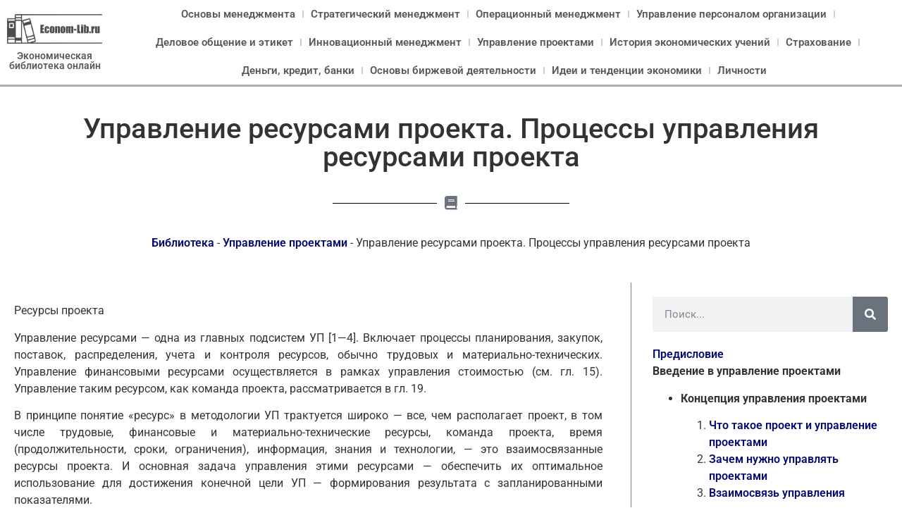

--- FILE ---
content_type: text/css
request_url: https://econom-lib.ru/wp-content/uploads/elementor/css/post-6786.css?ver=1752405023
body_size: 470
content:
.elementor-6786 .elementor-element.elementor-element-2ad389c9{padding:30px 0px 20px 0px;}.elementor-6786 .elementor-element.elementor-element-712002b{text-align:center;}.elementor-6786 .elementor-element.elementor-element-7f8e709e{--divider-border-style:solid;--divider-color:#000;--divider-border-width:1px;}.elementor-6786 .elementor-element.elementor-element-7f8e709e .elementor-divider-separator{width:30%;margin:0 auto;margin-center:0;}.elementor-6786 .elementor-element.elementor-element-7f8e709e .elementor-divider{text-align:center;padding-block-start:15px;padding-block-end:15px;}.elementor-6786 .elementor-element.elementor-element-35924252 > .elementor-element-populated{border-style:solid;border-width:0px 1px 0px 0px;border-color:var( --e-global-color-text );padding:20px 40px 20px 20px;}.elementor-6786 .elementor-element.elementor-element-7f54d377 > .elementor-element-populated{padding:20px 20px 20px 30px;}.elementor-6786 .elementor-element.elementor-element-2e5eaa4f .elementor-search-form__container{min-height:50px;}.elementor-6786 .elementor-element.elementor-element-2e5eaa4f .elementor-search-form__submit{min-width:50px;}body:not(.rtl) .elementor-6786 .elementor-element.elementor-element-2e5eaa4f .elementor-search-form__icon{padding-left:calc(50px / 3);}body.rtl .elementor-6786 .elementor-element.elementor-element-2e5eaa4f .elementor-search-form__icon{padding-right:calc(50px / 3);}.elementor-6786 .elementor-element.elementor-element-2e5eaa4f .elementor-search-form__input, .elementor-6786 .elementor-element.elementor-element-2e5eaa4f.elementor-search-form--button-type-text .elementor-search-form__submit{padding-left:calc(50px / 3);padding-right:calc(50px / 3);}.elementor-6786 .elementor-element.elementor-element-2e5eaa4f:not(.elementor-search-form--skin-full_screen) .elementor-search-form__container{border-radius:3px;}.elementor-6786 .elementor-element.elementor-element-2e5eaa4f.elementor-search-form--skin-full_screen input[type="search"].elementor-search-form__input{border-radius:3px;}@media(max-width:767px){.elementor-6786 .elementor-element.elementor-element-35924252 > .elementor-element-populated{padding:10px 10px 10px 10px;}}@media(min-width:768px){.elementor-6786 .elementor-element.elementor-element-35924252{width:70%;}.elementor-6786 .elementor-element.elementor-element-7f54d377{width:30%;}}/* Start custom CSS for shortcode, class: .elementor-element-a0b9178 */.rank-math-breadcrumb {
    text-align: center;
}/* End custom CSS */